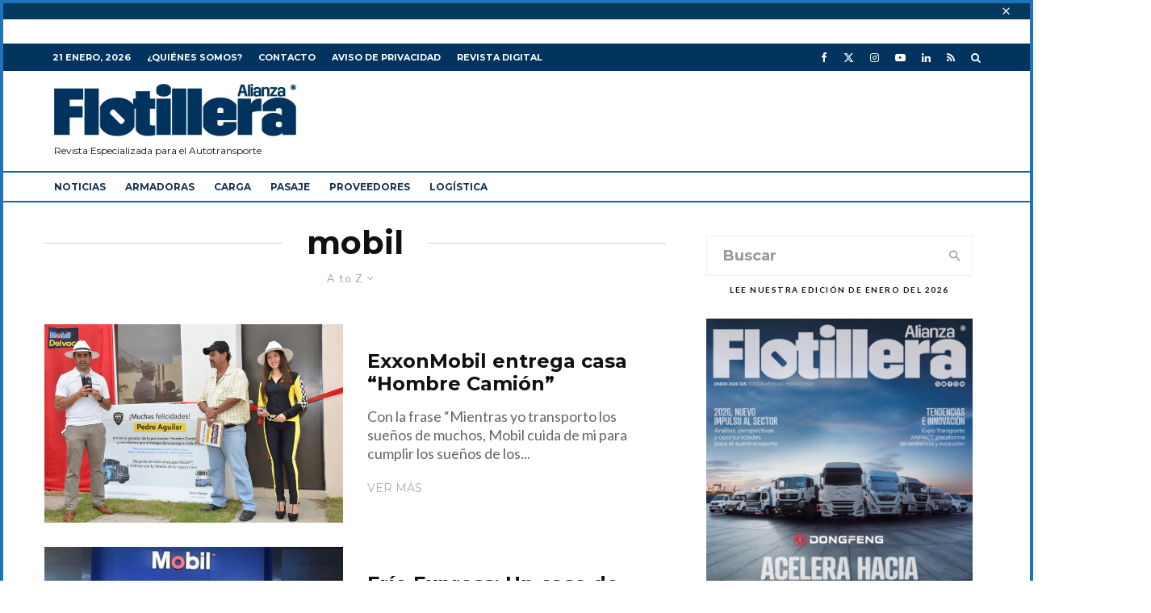

--- FILE ---
content_type: text/html; charset=utf-8
request_url: https://www.google.com/recaptcha/api2/anchor?ar=1&k=6LfHrSkUAAAAAPnKk5cT6JuKlKPzbwyTYuO8--Vr&co=aHR0cHM6Ly9hbGlhbnphZmxvdGlsbGVyYS5jb206NDQz&hl=en&v=PoyoqOPhxBO7pBk68S4YbpHZ&size=invisible&anchor-ms=20000&execute-ms=30000&cb=dsx9r8yr29ly
body_size: 49464
content:
<!DOCTYPE HTML><html dir="ltr" lang="en"><head><meta http-equiv="Content-Type" content="text/html; charset=UTF-8">
<meta http-equiv="X-UA-Compatible" content="IE=edge">
<title>reCAPTCHA</title>
<style type="text/css">
/* cyrillic-ext */
@font-face {
  font-family: 'Roboto';
  font-style: normal;
  font-weight: 400;
  font-stretch: 100%;
  src: url(//fonts.gstatic.com/s/roboto/v48/KFO7CnqEu92Fr1ME7kSn66aGLdTylUAMa3GUBHMdazTgWw.woff2) format('woff2');
  unicode-range: U+0460-052F, U+1C80-1C8A, U+20B4, U+2DE0-2DFF, U+A640-A69F, U+FE2E-FE2F;
}
/* cyrillic */
@font-face {
  font-family: 'Roboto';
  font-style: normal;
  font-weight: 400;
  font-stretch: 100%;
  src: url(//fonts.gstatic.com/s/roboto/v48/KFO7CnqEu92Fr1ME7kSn66aGLdTylUAMa3iUBHMdazTgWw.woff2) format('woff2');
  unicode-range: U+0301, U+0400-045F, U+0490-0491, U+04B0-04B1, U+2116;
}
/* greek-ext */
@font-face {
  font-family: 'Roboto';
  font-style: normal;
  font-weight: 400;
  font-stretch: 100%;
  src: url(//fonts.gstatic.com/s/roboto/v48/KFO7CnqEu92Fr1ME7kSn66aGLdTylUAMa3CUBHMdazTgWw.woff2) format('woff2');
  unicode-range: U+1F00-1FFF;
}
/* greek */
@font-face {
  font-family: 'Roboto';
  font-style: normal;
  font-weight: 400;
  font-stretch: 100%;
  src: url(//fonts.gstatic.com/s/roboto/v48/KFO7CnqEu92Fr1ME7kSn66aGLdTylUAMa3-UBHMdazTgWw.woff2) format('woff2');
  unicode-range: U+0370-0377, U+037A-037F, U+0384-038A, U+038C, U+038E-03A1, U+03A3-03FF;
}
/* math */
@font-face {
  font-family: 'Roboto';
  font-style: normal;
  font-weight: 400;
  font-stretch: 100%;
  src: url(//fonts.gstatic.com/s/roboto/v48/KFO7CnqEu92Fr1ME7kSn66aGLdTylUAMawCUBHMdazTgWw.woff2) format('woff2');
  unicode-range: U+0302-0303, U+0305, U+0307-0308, U+0310, U+0312, U+0315, U+031A, U+0326-0327, U+032C, U+032F-0330, U+0332-0333, U+0338, U+033A, U+0346, U+034D, U+0391-03A1, U+03A3-03A9, U+03B1-03C9, U+03D1, U+03D5-03D6, U+03F0-03F1, U+03F4-03F5, U+2016-2017, U+2034-2038, U+203C, U+2040, U+2043, U+2047, U+2050, U+2057, U+205F, U+2070-2071, U+2074-208E, U+2090-209C, U+20D0-20DC, U+20E1, U+20E5-20EF, U+2100-2112, U+2114-2115, U+2117-2121, U+2123-214F, U+2190, U+2192, U+2194-21AE, U+21B0-21E5, U+21F1-21F2, U+21F4-2211, U+2213-2214, U+2216-22FF, U+2308-230B, U+2310, U+2319, U+231C-2321, U+2336-237A, U+237C, U+2395, U+239B-23B7, U+23D0, U+23DC-23E1, U+2474-2475, U+25AF, U+25B3, U+25B7, U+25BD, U+25C1, U+25CA, U+25CC, U+25FB, U+266D-266F, U+27C0-27FF, U+2900-2AFF, U+2B0E-2B11, U+2B30-2B4C, U+2BFE, U+3030, U+FF5B, U+FF5D, U+1D400-1D7FF, U+1EE00-1EEFF;
}
/* symbols */
@font-face {
  font-family: 'Roboto';
  font-style: normal;
  font-weight: 400;
  font-stretch: 100%;
  src: url(//fonts.gstatic.com/s/roboto/v48/KFO7CnqEu92Fr1ME7kSn66aGLdTylUAMaxKUBHMdazTgWw.woff2) format('woff2');
  unicode-range: U+0001-000C, U+000E-001F, U+007F-009F, U+20DD-20E0, U+20E2-20E4, U+2150-218F, U+2190, U+2192, U+2194-2199, U+21AF, U+21E6-21F0, U+21F3, U+2218-2219, U+2299, U+22C4-22C6, U+2300-243F, U+2440-244A, U+2460-24FF, U+25A0-27BF, U+2800-28FF, U+2921-2922, U+2981, U+29BF, U+29EB, U+2B00-2BFF, U+4DC0-4DFF, U+FFF9-FFFB, U+10140-1018E, U+10190-1019C, U+101A0, U+101D0-101FD, U+102E0-102FB, U+10E60-10E7E, U+1D2C0-1D2D3, U+1D2E0-1D37F, U+1F000-1F0FF, U+1F100-1F1AD, U+1F1E6-1F1FF, U+1F30D-1F30F, U+1F315, U+1F31C, U+1F31E, U+1F320-1F32C, U+1F336, U+1F378, U+1F37D, U+1F382, U+1F393-1F39F, U+1F3A7-1F3A8, U+1F3AC-1F3AF, U+1F3C2, U+1F3C4-1F3C6, U+1F3CA-1F3CE, U+1F3D4-1F3E0, U+1F3ED, U+1F3F1-1F3F3, U+1F3F5-1F3F7, U+1F408, U+1F415, U+1F41F, U+1F426, U+1F43F, U+1F441-1F442, U+1F444, U+1F446-1F449, U+1F44C-1F44E, U+1F453, U+1F46A, U+1F47D, U+1F4A3, U+1F4B0, U+1F4B3, U+1F4B9, U+1F4BB, U+1F4BF, U+1F4C8-1F4CB, U+1F4D6, U+1F4DA, U+1F4DF, U+1F4E3-1F4E6, U+1F4EA-1F4ED, U+1F4F7, U+1F4F9-1F4FB, U+1F4FD-1F4FE, U+1F503, U+1F507-1F50B, U+1F50D, U+1F512-1F513, U+1F53E-1F54A, U+1F54F-1F5FA, U+1F610, U+1F650-1F67F, U+1F687, U+1F68D, U+1F691, U+1F694, U+1F698, U+1F6AD, U+1F6B2, U+1F6B9-1F6BA, U+1F6BC, U+1F6C6-1F6CF, U+1F6D3-1F6D7, U+1F6E0-1F6EA, U+1F6F0-1F6F3, U+1F6F7-1F6FC, U+1F700-1F7FF, U+1F800-1F80B, U+1F810-1F847, U+1F850-1F859, U+1F860-1F887, U+1F890-1F8AD, U+1F8B0-1F8BB, U+1F8C0-1F8C1, U+1F900-1F90B, U+1F93B, U+1F946, U+1F984, U+1F996, U+1F9E9, U+1FA00-1FA6F, U+1FA70-1FA7C, U+1FA80-1FA89, U+1FA8F-1FAC6, U+1FACE-1FADC, U+1FADF-1FAE9, U+1FAF0-1FAF8, U+1FB00-1FBFF;
}
/* vietnamese */
@font-face {
  font-family: 'Roboto';
  font-style: normal;
  font-weight: 400;
  font-stretch: 100%;
  src: url(//fonts.gstatic.com/s/roboto/v48/KFO7CnqEu92Fr1ME7kSn66aGLdTylUAMa3OUBHMdazTgWw.woff2) format('woff2');
  unicode-range: U+0102-0103, U+0110-0111, U+0128-0129, U+0168-0169, U+01A0-01A1, U+01AF-01B0, U+0300-0301, U+0303-0304, U+0308-0309, U+0323, U+0329, U+1EA0-1EF9, U+20AB;
}
/* latin-ext */
@font-face {
  font-family: 'Roboto';
  font-style: normal;
  font-weight: 400;
  font-stretch: 100%;
  src: url(//fonts.gstatic.com/s/roboto/v48/KFO7CnqEu92Fr1ME7kSn66aGLdTylUAMa3KUBHMdazTgWw.woff2) format('woff2');
  unicode-range: U+0100-02BA, U+02BD-02C5, U+02C7-02CC, U+02CE-02D7, U+02DD-02FF, U+0304, U+0308, U+0329, U+1D00-1DBF, U+1E00-1E9F, U+1EF2-1EFF, U+2020, U+20A0-20AB, U+20AD-20C0, U+2113, U+2C60-2C7F, U+A720-A7FF;
}
/* latin */
@font-face {
  font-family: 'Roboto';
  font-style: normal;
  font-weight: 400;
  font-stretch: 100%;
  src: url(//fonts.gstatic.com/s/roboto/v48/KFO7CnqEu92Fr1ME7kSn66aGLdTylUAMa3yUBHMdazQ.woff2) format('woff2');
  unicode-range: U+0000-00FF, U+0131, U+0152-0153, U+02BB-02BC, U+02C6, U+02DA, U+02DC, U+0304, U+0308, U+0329, U+2000-206F, U+20AC, U+2122, U+2191, U+2193, U+2212, U+2215, U+FEFF, U+FFFD;
}
/* cyrillic-ext */
@font-face {
  font-family: 'Roboto';
  font-style: normal;
  font-weight: 500;
  font-stretch: 100%;
  src: url(//fonts.gstatic.com/s/roboto/v48/KFO7CnqEu92Fr1ME7kSn66aGLdTylUAMa3GUBHMdazTgWw.woff2) format('woff2');
  unicode-range: U+0460-052F, U+1C80-1C8A, U+20B4, U+2DE0-2DFF, U+A640-A69F, U+FE2E-FE2F;
}
/* cyrillic */
@font-face {
  font-family: 'Roboto';
  font-style: normal;
  font-weight: 500;
  font-stretch: 100%;
  src: url(//fonts.gstatic.com/s/roboto/v48/KFO7CnqEu92Fr1ME7kSn66aGLdTylUAMa3iUBHMdazTgWw.woff2) format('woff2');
  unicode-range: U+0301, U+0400-045F, U+0490-0491, U+04B0-04B1, U+2116;
}
/* greek-ext */
@font-face {
  font-family: 'Roboto';
  font-style: normal;
  font-weight: 500;
  font-stretch: 100%;
  src: url(//fonts.gstatic.com/s/roboto/v48/KFO7CnqEu92Fr1ME7kSn66aGLdTylUAMa3CUBHMdazTgWw.woff2) format('woff2');
  unicode-range: U+1F00-1FFF;
}
/* greek */
@font-face {
  font-family: 'Roboto';
  font-style: normal;
  font-weight: 500;
  font-stretch: 100%;
  src: url(//fonts.gstatic.com/s/roboto/v48/KFO7CnqEu92Fr1ME7kSn66aGLdTylUAMa3-UBHMdazTgWw.woff2) format('woff2');
  unicode-range: U+0370-0377, U+037A-037F, U+0384-038A, U+038C, U+038E-03A1, U+03A3-03FF;
}
/* math */
@font-face {
  font-family: 'Roboto';
  font-style: normal;
  font-weight: 500;
  font-stretch: 100%;
  src: url(//fonts.gstatic.com/s/roboto/v48/KFO7CnqEu92Fr1ME7kSn66aGLdTylUAMawCUBHMdazTgWw.woff2) format('woff2');
  unicode-range: U+0302-0303, U+0305, U+0307-0308, U+0310, U+0312, U+0315, U+031A, U+0326-0327, U+032C, U+032F-0330, U+0332-0333, U+0338, U+033A, U+0346, U+034D, U+0391-03A1, U+03A3-03A9, U+03B1-03C9, U+03D1, U+03D5-03D6, U+03F0-03F1, U+03F4-03F5, U+2016-2017, U+2034-2038, U+203C, U+2040, U+2043, U+2047, U+2050, U+2057, U+205F, U+2070-2071, U+2074-208E, U+2090-209C, U+20D0-20DC, U+20E1, U+20E5-20EF, U+2100-2112, U+2114-2115, U+2117-2121, U+2123-214F, U+2190, U+2192, U+2194-21AE, U+21B0-21E5, U+21F1-21F2, U+21F4-2211, U+2213-2214, U+2216-22FF, U+2308-230B, U+2310, U+2319, U+231C-2321, U+2336-237A, U+237C, U+2395, U+239B-23B7, U+23D0, U+23DC-23E1, U+2474-2475, U+25AF, U+25B3, U+25B7, U+25BD, U+25C1, U+25CA, U+25CC, U+25FB, U+266D-266F, U+27C0-27FF, U+2900-2AFF, U+2B0E-2B11, U+2B30-2B4C, U+2BFE, U+3030, U+FF5B, U+FF5D, U+1D400-1D7FF, U+1EE00-1EEFF;
}
/* symbols */
@font-face {
  font-family: 'Roboto';
  font-style: normal;
  font-weight: 500;
  font-stretch: 100%;
  src: url(//fonts.gstatic.com/s/roboto/v48/KFO7CnqEu92Fr1ME7kSn66aGLdTylUAMaxKUBHMdazTgWw.woff2) format('woff2');
  unicode-range: U+0001-000C, U+000E-001F, U+007F-009F, U+20DD-20E0, U+20E2-20E4, U+2150-218F, U+2190, U+2192, U+2194-2199, U+21AF, U+21E6-21F0, U+21F3, U+2218-2219, U+2299, U+22C4-22C6, U+2300-243F, U+2440-244A, U+2460-24FF, U+25A0-27BF, U+2800-28FF, U+2921-2922, U+2981, U+29BF, U+29EB, U+2B00-2BFF, U+4DC0-4DFF, U+FFF9-FFFB, U+10140-1018E, U+10190-1019C, U+101A0, U+101D0-101FD, U+102E0-102FB, U+10E60-10E7E, U+1D2C0-1D2D3, U+1D2E0-1D37F, U+1F000-1F0FF, U+1F100-1F1AD, U+1F1E6-1F1FF, U+1F30D-1F30F, U+1F315, U+1F31C, U+1F31E, U+1F320-1F32C, U+1F336, U+1F378, U+1F37D, U+1F382, U+1F393-1F39F, U+1F3A7-1F3A8, U+1F3AC-1F3AF, U+1F3C2, U+1F3C4-1F3C6, U+1F3CA-1F3CE, U+1F3D4-1F3E0, U+1F3ED, U+1F3F1-1F3F3, U+1F3F5-1F3F7, U+1F408, U+1F415, U+1F41F, U+1F426, U+1F43F, U+1F441-1F442, U+1F444, U+1F446-1F449, U+1F44C-1F44E, U+1F453, U+1F46A, U+1F47D, U+1F4A3, U+1F4B0, U+1F4B3, U+1F4B9, U+1F4BB, U+1F4BF, U+1F4C8-1F4CB, U+1F4D6, U+1F4DA, U+1F4DF, U+1F4E3-1F4E6, U+1F4EA-1F4ED, U+1F4F7, U+1F4F9-1F4FB, U+1F4FD-1F4FE, U+1F503, U+1F507-1F50B, U+1F50D, U+1F512-1F513, U+1F53E-1F54A, U+1F54F-1F5FA, U+1F610, U+1F650-1F67F, U+1F687, U+1F68D, U+1F691, U+1F694, U+1F698, U+1F6AD, U+1F6B2, U+1F6B9-1F6BA, U+1F6BC, U+1F6C6-1F6CF, U+1F6D3-1F6D7, U+1F6E0-1F6EA, U+1F6F0-1F6F3, U+1F6F7-1F6FC, U+1F700-1F7FF, U+1F800-1F80B, U+1F810-1F847, U+1F850-1F859, U+1F860-1F887, U+1F890-1F8AD, U+1F8B0-1F8BB, U+1F8C0-1F8C1, U+1F900-1F90B, U+1F93B, U+1F946, U+1F984, U+1F996, U+1F9E9, U+1FA00-1FA6F, U+1FA70-1FA7C, U+1FA80-1FA89, U+1FA8F-1FAC6, U+1FACE-1FADC, U+1FADF-1FAE9, U+1FAF0-1FAF8, U+1FB00-1FBFF;
}
/* vietnamese */
@font-face {
  font-family: 'Roboto';
  font-style: normal;
  font-weight: 500;
  font-stretch: 100%;
  src: url(//fonts.gstatic.com/s/roboto/v48/KFO7CnqEu92Fr1ME7kSn66aGLdTylUAMa3OUBHMdazTgWw.woff2) format('woff2');
  unicode-range: U+0102-0103, U+0110-0111, U+0128-0129, U+0168-0169, U+01A0-01A1, U+01AF-01B0, U+0300-0301, U+0303-0304, U+0308-0309, U+0323, U+0329, U+1EA0-1EF9, U+20AB;
}
/* latin-ext */
@font-face {
  font-family: 'Roboto';
  font-style: normal;
  font-weight: 500;
  font-stretch: 100%;
  src: url(//fonts.gstatic.com/s/roboto/v48/KFO7CnqEu92Fr1ME7kSn66aGLdTylUAMa3KUBHMdazTgWw.woff2) format('woff2');
  unicode-range: U+0100-02BA, U+02BD-02C5, U+02C7-02CC, U+02CE-02D7, U+02DD-02FF, U+0304, U+0308, U+0329, U+1D00-1DBF, U+1E00-1E9F, U+1EF2-1EFF, U+2020, U+20A0-20AB, U+20AD-20C0, U+2113, U+2C60-2C7F, U+A720-A7FF;
}
/* latin */
@font-face {
  font-family: 'Roboto';
  font-style: normal;
  font-weight: 500;
  font-stretch: 100%;
  src: url(//fonts.gstatic.com/s/roboto/v48/KFO7CnqEu92Fr1ME7kSn66aGLdTylUAMa3yUBHMdazQ.woff2) format('woff2');
  unicode-range: U+0000-00FF, U+0131, U+0152-0153, U+02BB-02BC, U+02C6, U+02DA, U+02DC, U+0304, U+0308, U+0329, U+2000-206F, U+20AC, U+2122, U+2191, U+2193, U+2212, U+2215, U+FEFF, U+FFFD;
}
/* cyrillic-ext */
@font-face {
  font-family: 'Roboto';
  font-style: normal;
  font-weight: 900;
  font-stretch: 100%;
  src: url(//fonts.gstatic.com/s/roboto/v48/KFO7CnqEu92Fr1ME7kSn66aGLdTylUAMa3GUBHMdazTgWw.woff2) format('woff2');
  unicode-range: U+0460-052F, U+1C80-1C8A, U+20B4, U+2DE0-2DFF, U+A640-A69F, U+FE2E-FE2F;
}
/* cyrillic */
@font-face {
  font-family: 'Roboto';
  font-style: normal;
  font-weight: 900;
  font-stretch: 100%;
  src: url(//fonts.gstatic.com/s/roboto/v48/KFO7CnqEu92Fr1ME7kSn66aGLdTylUAMa3iUBHMdazTgWw.woff2) format('woff2');
  unicode-range: U+0301, U+0400-045F, U+0490-0491, U+04B0-04B1, U+2116;
}
/* greek-ext */
@font-face {
  font-family: 'Roboto';
  font-style: normal;
  font-weight: 900;
  font-stretch: 100%;
  src: url(//fonts.gstatic.com/s/roboto/v48/KFO7CnqEu92Fr1ME7kSn66aGLdTylUAMa3CUBHMdazTgWw.woff2) format('woff2');
  unicode-range: U+1F00-1FFF;
}
/* greek */
@font-face {
  font-family: 'Roboto';
  font-style: normal;
  font-weight: 900;
  font-stretch: 100%;
  src: url(//fonts.gstatic.com/s/roboto/v48/KFO7CnqEu92Fr1ME7kSn66aGLdTylUAMa3-UBHMdazTgWw.woff2) format('woff2');
  unicode-range: U+0370-0377, U+037A-037F, U+0384-038A, U+038C, U+038E-03A1, U+03A3-03FF;
}
/* math */
@font-face {
  font-family: 'Roboto';
  font-style: normal;
  font-weight: 900;
  font-stretch: 100%;
  src: url(//fonts.gstatic.com/s/roboto/v48/KFO7CnqEu92Fr1ME7kSn66aGLdTylUAMawCUBHMdazTgWw.woff2) format('woff2');
  unicode-range: U+0302-0303, U+0305, U+0307-0308, U+0310, U+0312, U+0315, U+031A, U+0326-0327, U+032C, U+032F-0330, U+0332-0333, U+0338, U+033A, U+0346, U+034D, U+0391-03A1, U+03A3-03A9, U+03B1-03C9, U+03D1, U+03D5-03D6, U+03F0-03F1, U+03F4-03F5, U+2016-2017, U+2034-2038, U+203C, U+2040, U+2043, U+2047, U+2050, U+2057, U+205F, U+2070-2071, U+2074-208E, U+2090-209C, U+20D0-20DC, U+20E1, U+20E5-20EF, U+2100-2112, U+2114-2115, U+2117-2121, U+2123-214F, U+2190, U+2192, U+2194-21AE, U+21B0-21E5, U+21F1-21F2, U+21F4-2211, U+2213-2214, U+2216-22FF, U+2308-230B, U+2310, U+2319, U+231C-2321, U+2336-237A, U+237C, U+2395, U+239B-23B7, U+23D0, U+23DC-23E1, U+2474-2475, U+25AF, U+25B3, U+25B7, U+25BD, U+25C1, U+25CA, U+25CC, U+25FB, U+266D-266F, U+27C0-27FF, U+2900-2AFF, U+2B0E-2B11, U+2B30-2B4C, U+2BFE, U+3030, U+FF5B, U+FF5D, U+1D400-1D7FF, U+1EE00-1EEFF;
}
/* symbols */
@font-face {
  font-family: 'Roboto';
  font-style: normal;
  font-weight: 900;
  font-stretch: 100%;
  src: url(//fonts.gstatic.com/s/roboto/v48/KFO7CnqEu92Fr1ME7kSn66aGLdTylUAMaxKUBHMdazTgWw.woff2) format('woff2');
  unicode-range: U+0001-000C, U+000E-001F, U+007F-009F, U+20DD-20E0, U+20E2-20E4, U+2150-218F, U+2190, U+2192, U+2194-2199, U+21AF, U+21E6-21F0, U+21F3, U+2218-2219, U+2299, U+22C4-22C6, U+2300-243F, U+2440-244A, U+2460-24FF, U+25A0-27BF, U+2800-28FF, U+2921-2922, U+2981, U+29BF, U+29EB, U+2B00-2BFF, U+4DC0-4DFF, U+FFF9-FFFB, U+10140-1018E, U+10190-1019C, U+101A0, U+101D0-101FD, U+102E0-102FB, U+10E60-10E7E, U+1D2C0-1D2D3, U+1D2E0-1D37F, U+1F000-1F0FF, U+1F100-1F1AD, U+1F1E6-1F1FF, U+1F30D-1F30F, U+1F315, U+1F31C, U+1F31E, U+1F320-1F32C, U+1F336, U+1F378, U+1F37D, U+1F382, U+1F393-1F39F, U+1F3A7-1F3A8, U+1F3AC-1F3AF, U+1F3C2, U+1F3C4-1F3C6, U+1F3CA-1F3CE, U+1F3D4-1F3E0, U+1F3ED, U+1F3F1-1F3F3, U+1F3F5-1F3F7, U+1F408, U+1F415, U+1F41F, U+1F426, U+1F43F, U+1F441-1F442, U+1F444, U+1F446-1F449, U+1F44C-1F44E, U+1F453, U+1F46A, U+1F47D, U+1F4A3, U+1F4B0, U+1F4B3, U+1F4B9, U+1F4BB, U+1F4BF, U+1F4C8-1F4CB, U+1F4D6, U+1F4DA, U+1F4DF, U+1F4E3-1F4E6, U+1F4EA-1F4ED, U+1F4F7, U+1F4F9-1F4FB, U+1F4FD-1F4FE, U+1F503, U+1F507-1F50B, U+1F50D, U+1F512-1F513, U+1F53E-1F54A, U+1F54F-1F5FA, U+1F610, U+1F650-1F67F, U+1F687, U+1F68D, U+1F691, U+1F694, U+1F698, U+1F6AD, U+1F6B2, U+1F6B9-1F6BA, U+1F6BC, U+1F6C6-1F6CF, U+1F6D3-1F6D7, U+1F6E0-1F6EA, U+1F6F0-1F6F3, U+1F6F7-1F6FC, U+1F700-1F7FF, U+1F800-1F80B, U+1F810-1F847, U+1F850-1F859, U+1F860-1F887, U+1F890-1F8AD, U+1F8B0-1F8BB, U+1F8C0-1F8C1, U+1F900-1F90B, U+1F93B, U+1F946, U+1F984, U+1F996, U+1F9E9, U+1FA00-1FA6F, U+1FA70-1FA7C, U+1FA80-1FA89, U+1FA8F-1FAC6, U+1FACE-1FADC, U+1FADF-1FAE9, U+1FAF0-1FAF8, U+1FB00-1FBFF;
}
/* vietnamese */
@font-face {
  font-family: 'Roboto';
  font-style: normal;
  font-weight: 900;
  font-stretch: 100%;
  src: url(//fonts.gstatic.com/s/roboto/v48/KFO7CnqEu92Fr1ME7kSn66aGLdTylUAMa3OUBHMdazTgWw.woff2) format('woff2');
  unicode-range: U+0102-0103, U+0110-0111, U+0128-0129, U+0168-0169, U+01A0-01A1, U+01AF-01B0, U+0300-0301, U+0303-0304, U+0308-0309, U+0323, U+0329, U+1EA0-1EF9, U+20AB;
}
/* latin-ext */
@font-face {
  font-family: 'Roboto';
  font-style: normal;
  font-weight: 900;
  font-stretch: 100%;
  src: url(//fonts.gstatic.com/s/roboto/v48/KFO7CnqEu92Fr1ME7kSn66aGLdTylUAMa3KUBHMdazTgWw.woff2) format('woff2');
  unicode-range: U+0100-02BA, U+02BD-02C5, U+02C7-02CC, U+02CE-02D7, U+02DD-02FF, U+0304, U+0308, U+0329, U+1D00-1DBF, U+1E00-1E9F, U+1EF2-1EFF, U+2020, U+20A0-20AB, U+20AD-20C0, U+2113, U+2C60-2C7F, U+A720-A7FF;
}
/* latin */
@font-face {
  font-family: 'Roboto';
  font-style: normal;
  font-weight: 900;
  font-stretch: 100%;
  src: url(//fonts.gstatic.com/s/roboto/v48/KFO7CnqEu92Fr1ME7kSn66aGLdTylUAMa3yUBHMdazQ.woff2) format('woff2');
  unicode-range: U+0000-00FF, U+0131, U+0152-0153, U+02BB-02BC, U+02C6, U+02DA, U+02DC, U+0304, U+0308, U+0329, U+2000-206F, U+20AC, U+2122, U+2191, U+2193, U+2212, U+2215, U+FEFF, U+FFFD;
}

</style>
<link rel="stylesheet" type="text/css" href="https://www.gstatic.com/recaptcha/releases/PoyoqOPhxBO7pBk68S4YbpHZ/styles__ltr.css">
<script nonce="wNDJ-0e4KCI5Ct0750WMew" type="text/javascript">window['__recaptcha_api'] = 'https://www.google.com/recaptcha/api2/';</script>
<script type="text/javascript" src="https://www.gstatic.com/recaptcha/releases/PoyoqOPhxBO7pBk68S4YbpHZ/recaptcha__en.js" nonce="wNDJ-0e4KCI5Ct0750WMew">
      
    </script></head>
<body><div id="rc-anchor-alert" class="rc-anchor-alert"></div>
<input type="hidden" id="recaptcha-token" value="[base64]">
<script type="text/javascript" nonce="wNDJ-0e4KCI5Ct0750WMew">
      recaptcha.anchor.Main.init("[\x22ainput\x22,[\x22bgdata\x22,\x22\x22,\[base64]/[base64]/[base64]/ZyhXLGgpOnEoW04sMjEsbF0sVywwKSxoKSxmYWxzZSxmYWxzZSl9Y2F0Y2goayl7RygzNTgsVyk/[base64]/[base64]/[base64]/[base64]/[base64]/[base64]/[base64]/bmV3IEJbT10oRFswXSk6dz09Mj9uZXcgQltPXShEWzBdLERbMV0pOnc9PTM/bmV3IEJbT10oRFswXSxEWzFdLERbMl0pOnc9PTQ/[base64]/[base64]/[base64]/[base64]/[base64]\\u003d\x22,\[base64]\\u003d\x22,\x22woYVPzk/w7VAYMKiw6JcwpHCqMK+GVvCr8KOWisFw40iw61kWTPCvMO2CkPDuQwWCDwKQhIYwrVWWjTDixPDqcKhKxJ3BMK5BsKSwrVIShbDgEjCkGI/w6UFUHLDlcOFwoTDrhHDlcOKccOTw5c9Ggh/Kh3Dpy1CwrfDqcOEGzfDhsKfLARfF8OAw7HDmsKYw6/[base64]/[base64]/CmMOEw71TZMK8RmLCrz3DjjnCuMK7CwZwY8Ojw4PCsTnCoMOxwovDmX9DaEvCkMO3w47ClcOvwpTChTtYwofDscOhwrNDw5w5w54FIGs9w4rDrMKeGQ7CgcOGRj3DqX7DksOjNHRzwok8wpRfw4dow5XDhQsGw7YaIcOBw5QqwrPDri1uTcO0wpbDu8OsGMO/aARKdWwXUT7Cj8OvZsOnCMO6w4QvdMOgOsOfecKINMKdwpTCsTLDkQV8dyzCt8KWYTDDmsOlw6rCgsOFUgzDgMOpfCZMRl/DnHpZwqbCiMKEdcOUVcOmw73DpzjCkHBVw4PDmcKoLBDDmEcqZh3Dim8lNRF2aXfCn0V8wrkKwqwvTSdmwrBmFMK6UcKfLcO/wprCg8KDwqfCiETCnBxBw7ttw4IZIizCuW3CnWEEPMOOwrgJdnPCrsOjUcKod8KBZsKIOsOSw6vDpF7CiX3DslNcG8O7RMKZHMO0w6dfCTwsw5dxaRh8H8OBWBs7FcKiQmw4w7bCrT09IT1QFMOywrc0cFDCmMOxIMOQwr7DmAIIV8KSw5omN8K/AS5iwqx6PR/DqcOuRcOcw6/DkkrDqDkyw6dzesKHwrbCgFtma8O1wr5eWMOhwrpgw4XCqMORCS3Ch8KKV0LDkHIbw5x3CsKEeMONI8KZw50fw7rCiwptw5k6wpoIw7I4woJOVMK3PFgSwq5UwpBiOXnCp8OBw47CrTUIw59MW8OUw7DDt8KABwp9w4DCnHLCuBTDmsKzSTU4wozCgEM0w5/CrSB7ZVPDnsObwrcsw4rCu8OlwqwRwrgELMO8w7DCr2bCgsOUwp/CpsOSwpVhw5UKXxjDsUlRwrhWw6FbGSrCsgYKLsOGYD8zegvDucKqwqfCqyTCssO+w5VhN8K0CcKjwpBKw5vDvsKmNMKhw6kwwokHw4ppeX7DhyFuw40+w7ssw6zDvMOIEMK/wofDtj9+w7cFXcKhWUXCmE5Dw6UyfGB5w5XCs20MbcKhTsO7UcK0S8KpWVnCjiDDgsOCEcKkLhfCiVzDo8KxUcORwqBJeMK4DsOOw5HCqsKmw40aZcKWw7rDuC/Ck8K4woXDucOzZ0EdaF/DjVTDkXU+CcKQCxbDocKhw6lObgcCwp/Cl8KuYy3CuX1fwrXClxxAUcKzRsKbw4VgwoUKVxA0w5TCqxXCn8OGDVBTIwMAPzzCssKjXmXDgGzCvFtidcOww43Cg8O2BRRiwoEQwq/CiCk/[base64]/[base64]/ChXrCt8Otw5TDpsOYSsKLdcOzwoZJP8KWQsOieUDCpcKTw4DDiTDCs8Kwwo02wrHCu8KMw5jCsWxEwr7DjcObKcO9R8O/eMKCPMO7wqt1wqPCgMKGw6/DvcOBwpvDrcKya8KBw6Ayw5FsOsKew6szwqDDsxgvaX8hw4V3woNZJwFYY8OMwqHCg8K/w7LCjQXDqTkQDMO1UsOaQMOUw7LDmMOdUBHDsmxKIhjDvMOzAsO7IHwmV8OwAWXDnsOeB8KnwqfCkcOpE8Kow4HDoX7DgC/[base64]/CukDDszAaGsKyS1DCgV1cwrwQPljCuxfCgH3CtEnDu8Osw7TDqcOpwq/DoAzDjX3DrMOjwphYMMKUw740w6XCnxxKw4Z6OivDmHjDp8KIw7cNFzvCiwXDqMOHRFbDugsWLWB5wroEIsKww5jCisOmSMKvBhR6Yzs+wpwRw7fCu8OhLW5rU8KFw5Mjw7R4YlgUQVnDt8KXGy8TKTbDnMOzwp/DgFXCmcKicRJAWirDmcOhdgDDoMOUwpPDoTzDpXMoVMKtwpVuw5DDqX8/wo7DtwtNAcOkwopkwqdJwrBOC8KdMMKwLsOfOMKyw6AAw6Eew7FXAsO9FMOeLcO3w6zCvsKCwr7CrzJ5w6DCoUcPC8OqTMOFY8KQVMK2VhpXBsOHw7bDhMK+wpjDgMK9PnJYQcOXVXZRwqLDocKWwq3CmcKSBMOQGCJVSwghSmVGC8OtTsKKw5nCm8KIwr84w5PCt8O/woRwY8OUT8O4fsOOwol+w4DClsO/wq/DoMO6w6AAO1fClG/ClcOECCTCksKTw67DpzjDimHCm8KuwqN4PMO/VMKhw5bCui/Cqzw5woLCn8K/dMO9w7zDkMKFw7R0NMOSw5fCusOuKcKswpRydMKObCPDhcKjw5PCtxIww5nDlsKhSEXDkXvDncK/w6suw4oqHsOVw550VMOzfFHCrMKwGFHCnlXDg0djcMOYZGfDvlPDuDnCuiDCqWTCjDkLUcKPEcKDwqXDqsKDwrvDrj3Dp3TCpFDCuMK7wpkDNiDDtD3CjErDssKNGcKpw5JWwpoxfsK9dytfw7haTHRXwqPCmMOYGsKMLC7DpW/CpcOnwpjCijUbwoPCrm/DvWB0OE7DhTQ5cCfCq8OYB8O7wpkPw4ERw5c5QQt9JW3CtMKww6PCjGJYwqfCnT7DnDTDrMKjw5gzDGE2AcKSw4TDmMOSXMOBw7h1wpkQw6l0GsKVwpVvw68UwpplH8OKEHpSXsK3wpgYwqLDqMOUwpUvw4/DjFfDhzTCgcOnGVRKGMO/T8KwP0oXwqVWwo1fwo06wrErw7zCrirDn8KKM8KRw4ljw67CssKve8OVw5/DiyheTQ7DixPCqMKbJcKEFMOBNBlsw4o5w7TDglskwoPDlWNHZsKncSzCncO9KcO2Q1dVCsOkw4EUw5kTw47DngDDvShjw7wZWlvCnMOAwobDrsKwwqAdaAIiw5FowrTDiMOzw5Zhwo8LwpLCpGxgw6kow7lFw4w0w4p2wr/CjcKoE3bDoU5ywrZCRg04wqPCoMOCBMKqD23Ds8KpVsKPwqTCnsOiAsKww4TCrsOFwppEwoQ5AsKuwpEtwplFPhFdPDR0WMKIYmDCp8KPa8O4QcKmw4Mxw7NJVAoEWsOxwqnCjTkWJsKFwqXClMODwqTDghwywq/Dg0JmwogPw7RLw5rDoMOFwrAOUsKeP1APcDXCmz1Jw4xaAH1Zw53DlsKvwozCsmEaw6zDnMOGATbCn8O0w5XDisOnwo/CmXvDv8KxdsOXF8O/wr7CscK5wqLCtcOyw5DCgMK5wrRpTQUUwq7DrGbCpnlPNsKGIcKMwpbClsKbw7kiwpHDgMKzw4UiERhjNXVJwrNqwp3DnsKYXsOXBAnCs8OWwrzDgsOZCsODc8O4B8KyQsKqSQvDnjrDuD7DtkrDgcOBah7ClVvCisKbwpI3wrTCilBVwr/DocKEV8KBY08XangBw71NEcKtwqbDvHtyCcKrwo4qwqEmFC/Cu3NLKFIdOGjCsSBvOTjDvSvCgEIdw7nDu1FTw67CiMKFVX9rwr3Cn8K3w5F8w4hjw7xUT8O6wqPCinLDhVfDvyFCw7LDiUHDiMKiwq9Owqk3TMKBwrHCjsOcwphtw4Jaw5/DnRTCrEFMQAfCjsOKw5vDgcK7HMOuw5rDkVLDrMObaMKlOH8+w4vCssO0YVAwXsKTZy4EwpcIwr0/[base64]/DgsKYw4PDmMOsYWDCqAHCvsKBEMK2E1MtwpzDhMO7wq7CliwcLcOoGMO1wrvChkjCj2bDiTTChWHCnXJOU8K9P0MlMQwyw4lEe8OWw7g8VMKhaUsddHXDmz/CisKnNDrCsg1CPsK1N1/DsMO8MGTDhcOvUsKFCCcgwq3DgsKmeD3ClMOKbV/DuVY+w5lhwr5uwoYqwrw2wrZ+di/DtjfDrcKQAXwLYy7CtsKvw6oGcWfDqsOjRwPCqmrCgcKRMMK1IMKrBsOkw7pLwqLCoUvCjArDryUgw7bCsMK9Uh5Pw6txfMO+VcOMw6RTGMOMP2dhRGNlwqsNERnCo3LCv8OkVk3DosOzwrDDgsKGDxdWwqDCjsO6w5PCrn/ChA0URhJNJ8KmLcOpK8KhWsKewocTwoDCu8OxIMKaUhvDnjlew60HWsKnw5/Dj8OMw5NzwpVbHC3CsSHCuXnDhk/CuFx8wpAHXj8fPCZ/wo8EBcKEwpTDj1DCosOyDznDpCTCh1DCv3ZTMVoEEWopw5BgVcOjTsOlw4UEd3DCo8KKw4LDgQTCr8ONTwJUPzfDpMOPwrsUw6crwqvDqX5UYsKlFcOGbnfCrXIGwonDlMOSwpAlwqBdecOIw5VPw7okwpgTdsKww6nDhMKbLcOfMEzCsBhkwq/[base64]/bsOSwofDg07CqMOAw5vDuMKbYwATwpTDg8KuwoNHwoArDsKBNcK0Z8Oqw5UpwrLDpQ7DqMOnWzLDqmPCnsOyOwPCg8OVGMO2wonCm8KzwpQuwpwDP2/DusOgZxI0wo7CmyDDoVrDnntrEGt7wrfDp0sSAH3CkGLDk8OffBEjw6tdPQQ9VsKBVsK/[base64]/ChH3Ci8ORw5oiQMOGS0Y2wpIaJ8OjHxciw6TCl8KCw6vCtMOLw5lJYcO7wqPCiyjDjsOJeMOEADPCocO0az/Cj8Ksw75fwrXCusOSwpISEiXDjMKfCjdrw5jCrTMfw53Dlz1zSV0cwpd7wrxCS8O6JX3DmnPDicOFw4rCjjtDwqfDj8Krw6zDocO8NMO7SzLCqMKawobDgcO/[base64]/[base64]/CqBLCmF0Owp9Hw4bDnMKXw5w1w6TCu8KTSFMQw4owMsKqQj7CocOjFcK1ewMVw53DszfDmsO7Y2ArH8OuwrTDrzYJw5jDmMORw41ww4zCuR5zNcOsT8ObMm3Dj8KgcVFFwo8ycMOtHWfDm3xTwpM5w7cuwot7GQrCrC/DkCzDiSnCgDTDusONEBdDdyFjw7/[base64]/wrRRfMOcAMKYwoTDvXo3w5DCtsK+wp5vw5MCfsOwwo3CgSjCjsKXwo/[base64]/CkMKkwozDrVU9w6DCq8OUw6gIQsOlwqnDixLDmAzDrx8lwonDkmPDgncNA8OrT8KMwpXDvn/DgznDhcKxwpIWw5hiPsOnw7Qgw5kbasKswooGI8O4dHo+G8OoD8K4ZxxbwoY1wpLCrcKxwopDwq/CjA3DhzhCYT7CgxzDpMKYw6hswrbDtzjCqiojwpzCosOfw63CtxExwp/DpHnCisKyQsKow6/[base64]/w5HDg3HCvCXDksKFw6V/dARrw6kHw7HDicKewo8GwpTDix5mwpnCnMOUeXx3wqA0wrQtw54AwpkDEsOqw7tYU0IpO3PDrFMGRAQVw4vCixxjJmPCmzPDk8KkBsK3aljCnzl/H8KBwojChQ44w47CjXHCkMOrVMK8Nk0CV8KRwq0Kw7IHWcKsXsOmOxHDscKcF1kowobCvH1jKsOUw5TCncOQw5LDjMO1w6kEw5okw6NKw7d2w53CkUFvwrdtFwbCq8OHQsO4wo8aw5bDtyMlw7hBw77DkATDsjTCpcKuwpVbfcK/OMKSPA/CqsKLTMK7w75pw6PDrxBzwoUMK2bDixF6w5sMAxhcdxvCiMKowr3Dv8OGIyRJwoLDsmgJS8OqPUlaw4QtwrLCn1nCnh/Ctx/CpcOVwp5Xw79dwpLDk8OVecObJwnDucO/w7Uyw55IwqRww4NvwpchwpJIwoc7FUUEw4U2VUMscQnCq1wZw5PDvcKTw4LCssODesOkP8Ktw6VPwohLTUbCsTwbDnwkwojDnRFAw6TDm8Kswr8DAhsDw4/[base64]/IMKZwp5ZwrzCji/CnwV/WRECw5LDgsOtw6JuwoYEw5bDu8K3AnfCssKfwr4dwrUECcODRx/[base64]/DgsOfwqB9bDNETsK1PE8/[base64]/DmsKrLi8AKcOBMHtQwpVxw7UoO8Otw7LCmQ0nwqlwK3vDgRLDlsOQw5g0ZMOYUcOLw5BGah3Co8K/w4XDlcOMw4LCp8K3Ig/[base64]/ClMK6CMOewp87w5jCm8OIK8O9SMOEO29Ww6loEMOPwpx/w6XCswjCvMK/B8OPw7nCoGfDvz3CgcKBYkpuwrwGahLCtFfChTLCjMKeNQA9wrDDmUvCvMO5w7jCgcKWMQYudcOdwozCiiPDrMOVJElBw7IowoDDnRnDnhZ6FsOJw7jCscO9EGrDmMKQYATDtMKJYx7CocOJa3zCs0BlGcKdSsOfwp/[base64]/[base64]/Dkg5LNHTDtn3DvsOfw5NkRD9kJsOPw6vChTdSwoDCgsORw7Q6woUnw5dOwoZhLMKfwoXDjMKGw6ooCBI3UcKTRVfCtMK9AsKfw5Icw6kHw4h+R3QkwpjCicOkw7zDtBAAw5F6woVZwrstwp/CmFzCvRbDncKgSC3CqMOJZTfCkcKgNXHDtcOzM3l4ZC9iwpTDpU4EwoZ5w4FQw7Q7wqVEQyHCp2QqN8Kew7zCrsOsPcKxaC7CoX0dw7J9wpzCjMO3RX1xw6rCmsKKA2TDvcKzw4jCvzPDg8KpwqlVL8KMw7saWAzDh8OKwoHDkG/DiHHDm8O1WyTCmMOwXjzDjMK6w4V/wr3CoitEwpzCsFzDmB/DtcOKw6HDq3x/w67Di8K7w7TDmmLCssKDw5vDrsOvLcKcEQUxIMOlWRVCdEZ8w7NBw7/Cqy3Cu2fChcOTTjjCuifCgMKeVcK4w4nCnsKqw58Aw5DCu13DsVxsamMQwqbDqDvDhMO7w7fCgcKJcsKvw7oQJx8WwpsoBHxbDgtuHsO2Zj/DkMK/UyMNwqYow5PDuMKzXcKKbD7CkBhBw7dWGn7CqVtDVsOOwqHCkGfCjQRhccOdSSVxwqLDtmQzw7k1fcKzwrrCmMOPKsObwp/CglHDtzAAw6d0wpTDt8O1wqlXIcKCw5XDlMKkw40pIMKHf8OREHLCvBfClcKAwqZJSMOtM8K1wrUQJcKcwozCvFggw5LDhS/DnVopFThMwqkWYcKaw5XDuEnDscKEwrfDixQgCMOYZcKfOGnCvxfCqh1wLj7Dn1xbA8OaKhTDlMKfwqNWKwvClz/DqzjCqsO1EMKcG8KNw63Dm8Ojwos0J39twonCl8OLdsORN1wNwosZw4nDuQsEw4PCu8KiwqPCpMOew4oNNXJCMcOyccKZw7jCosKBCznDjMKkw4EFMcKqwoVcw7oZw5/[base64]/CkA7DlTnCpMOWG8KswpbCl1TCqMKmY8Knw5wRAjAPUcO8w7V1BR/[base64]/[base64]/Dh8OPwq7CqcKNeQDCmMKUw4pNw6nCjjJtPsK0w6YxDz/[base64]/DowzDvlLCkcKmb8OJwqNxwqDCinHCkGPDocKECi7DucKqc8Kdw4PDiFVFIVfCgsOvflLCjW9nw7nDkcKdf0PDl8Otwqwfw7EHEsO/CMKFfjHCpCPCiX8lw6BbJlHCj8KTw43CscKpw7nCmMO7wpo3wrBEwpjCocOxwrnCqsO/wpMGw7bCgC3CrUNWw7fDtsKHw5zDhsO/woHDt8KvK3LCl8KRV2IOMsKuKMKyMAjCpMKTw4d3w5DCuMO7woLDlRBGW8KDAcKcwrDChsKLCD3CnTZfw6nDusKcwqrDoMKNwpEBw7AFwrTDh8KWw6TDlsObPcKqRw3DtMKYD8K/[base64]/CmSnDjsKUw5g3LUQkIsK8w47CpcOPw5vDq8OWw4LCoD57Z8Osw6N+w4rDtsK3I1c4wo3DpEg/R8Ovw7zCn8OkF8O/[base64]/wokhw5jCj8KdAsKTwrfCs33CpcOCV3/DgMK+wpIiOkTCjMKSIsOTL8ODw7PCrcKDTQzCrXLCv8KFw5sLwql0woREcRg9DDkvwpLCjjXCrg1SQDIRw40tZD4GEcOlZX5Uw6kKSiEfwpsOdcKdU8KPfyTDjkDDlcKOw6vDlkbCv8OeBBUrLnzCn8K/w5LDq8KnQcOROsOTw6rCmmTDpcKYGlDCpsKiJMOSwqXDmsKMSSDCgHvDsXrCu8OHdcOtNcO0V8OJw5EjKMOKwrjDh8OfQC/[base64]/VsOawoPCgGtxeGgkeivCvsO3w7JIKcOcIS1Tw5TDnU/DkTPDp30pZ8OEw5cweMKQwoUow4vDjsOeKH7Dj8KueUPCmlzClMOpJcOrw6DCqEQ9wqbCgMO5w5fDs8K6wp3CvUQhOcKmIRJXw5bCscKfwoTDgsONwojDnMKLwoQxw6ZJSsKUw5TCqRsFdFkKw6xnW8K2wpzCksKFw45twp/CicOAK8OgwqfCsMOCZ3XDncKgwodgw406w6Z6fHw8w7dyMVMZIsO7SXvDqkAbWCMTw6zDjcKcUcO9Q8KLw7gaw5U7w6fCn8KSw67ChMKSKVPDgVTDvnZ/eRLDpcO+wq0xFRZIw6rDmWl5wrTDkMKNCMO6w7UNwpFpw6ENwqtww4bDvknCtw7DiU7DpFnCqEpLF8O7JcK1dn3CsyvDujwCAMKKwrPCk8Kgw6QTNMOZAMOBwpfCncKYCm/DmsOpwrQvwpNsw5LCkMKvaFDCq8K2DsKyw67CqcKTwpwmwpcQJRPDvMK0e3bChjfCiWY+YgJQdcOKw7fChBNLEHvDvcKkEsKQb8KSHR43FmY/VlLCq0DClcOpw5nCvcKgw6huwr/DsUbCvg3CtDfClcOgw7/[base64]/[base64]/e8KLwpDDg8O/c3nCkEXDjCjDm8OawqxdwoLDtzF/w5pNwqh6KcKuwqrCtyXDv8KDG8KsFGcFIcOLITvCusOsFzpPB8KgKMKfw699wpHCjTZuBMKdwocHaivDhMKvw7LDvMKQwr57w4jCsVkwY8KVw5B1cR7Dh8KHXMKlwpDDr8O/[base64]/WsOkw5c4w596w4p3VnHCjnpGOmJCL33CpQfDhMOMwpgVwozCpMOkYcKuwoEIw5jDqQTDhyHDiDktGHBgNcO9NnAjwprCmnpTGMKaw4V9R1fDk395w4kUwrRQLD3DpTQsw5jDkcKDwpJxTMKWw4AJLiLDgTV/FV5AwrnDssK7SyMEw6/DrsO2wrnCnsO7T8Kpw47DmsOsw7lsw6/[base64]/Cv8K3w47CriLDiDTCn8K1EhLDrcOrw5jCqTQaW8OUwoQ8Vm89fsO9wrnDqQHDsVE5wrFTesKgVDxrwovDncOXV1cVby7DlMK6PXvCoyzCo8KCaMO/Bjg1wq0JQ8KswoPDrBNWIMO8CcKwMUrDoMOuwpR5w5DDm3jDv8K3woUZcigvw4zDssKXwqRvw5Y0M8OWS2R8woHDj8KjCkDDrHPCsgBZbsOCw5hbCsO4dVRMw77DrC1pTMK0d8OHwo/Dv8ONV8KSwoLDgQzCjMODCmModBV/em/DnxvDh8OaB8KJLsKpTSLDn3MqYCgFFsOXw5Zsw7TDqi5XLmxLLcOMwr5FSU16bw1zw7J3wogtc0dhCsKmw6l4wo8WT1lMC1xeAxbCkcOuMjsnw6rCq8KjB8KOD3zDrwjCqzI2WgLDgMKsesKTTMOww7nDnXjDpj1Qw73DuQHCkcKxw7A6esO+w59/wqIrwpnDhcO/w7XDr8KrPcOzHS4UMcKjClYhYcKXw5DDkTDClcOqw7vCvsONFybClCksQsOPaCfClcOPIsOUWnHCp8K1QsKHL8OZwp/DjAhew5o1w4DCicOLwo5eOx/[base64]/[base64]/w7LCkmNDTB5objEPLzjDgcOfw7jCncO8TAYCCV3CrMKoO2Z1w4pQTmZBw6Q/bjBKccKMw6HCqFEsdsOzc8OEfcK+wo5Aw6PDviZMw4vDtcKnbsKJB8OkKMOhwokUaD7CnjrCk8K4QMKIZQTDmFcTJDslwqQFw4LDrcKUw59VWsOWwpBdw5PCiQZUw5bDqSTDo8KMLwJYwr5ODk56w6zCpk3DqMKtGsK7UyspWsORwpDCnQPChcK1W8KTwprCi1/DpEoMBMKoBEDClsK3wps+woHDuWPDplJ0w6VbfyrDrMK/B8O/w7/DqgVUZAF7XcKCVMKfADbCi8OnM8KKw6JBdMKbwr53Z8OLwq4tQg3DgcOLw5HDvMO9wqN9WAlywq/[base64]/[base64]/DlsOawqrChF/ChMOdRGcSwowOw4PCokTCrcONw5zCoMKewo7DocK2w65MQMK8OVVrwrMaVl1Pw54lwrDCqMO0w6ptFcKwY8OkB8KEPUbCiGHDvTYPw6/Dq8OHTggOXEvDpQo6IQXCusKCRE/DnhTDmXvClnkBw5xObjPCicODRsKaw7PDsMKrw7PCtWMZcMK2dzfDjsKRw5XCmXLCtwTCgsKkbcO6S8Kfw6FUwqDCsTZ/[base64]/Dk2nDrcKEFANkCnbDl2Fyw68kwoXCv8OawovDk2TDuMOcLMOUw7vCjxIcw6zCjS/[base64]/Cu8KMGlbDm8ORw79TCz47wrUVScKXAcK3wrBXw6gec8OrasOYwoxfwq7DvXjChcKuwrgPQMKsw5JPYWnDvFNBOsOQCMO4E8O4fcKcaHfDjRjDn1jDqnzDqizDsMOEw7FBwpBQwo7CocKlw7fCjTVOw4kQDMK7wqnDuMKRwo/[base64]/DuTx4wpMSSXwLUjsmw4k3wp/Duh9JBcORdT7DoQXClBvDh8OSdsKjw4oDWyQmwrhIUG0dFcO3a292wqLDryI+wpd9WsKXbxwgE8KQwqrDp8OowqnDrcOJQMOXwpYgY8KVw4LDtsO0w4vDvkYTBzfDrlt/wqnCk3jDsG0CwrAVHcO7wpTDkcOGw4jCq8OTPX3Dgiplw6XDs8ODHcOlw7Eww5nDgE3DixfDjUbCv2JFU8OLfgXDnQ1Ow5TDgl5lwr85wpg/[base64]/BsKBwozCucOTeFbDhAPChcOvNsObw43CiMKZcHLDhHDDniRLwqPCqcKtI8OwemleVkjChMKNZ8O2KsKfClfCr8KmBcK2WR/CqTjDtcODEcK/wo5XwrfClcOfw4jDghZQHW/Dt08Zwo7CssKGQcKPwo/DizzCu8KawpLDp8K8J0jCocOZO10bwo9qH3TCjsOhw5vDh8Otc2VPw6oEw63Do1QNw5o4WhnCqSpswpzDv2/Dk0LDs8KCeGLDu8Oxwp7CjcKsw4orHAsVw5ZYDsOKXcKHJUjChsKVwpHChMOcesOUwosvL8OEwqPCncKqwqowLsKXecK3dBzCg8Onwq8kwoV/wo7DhxvCvsOdw7bCryTDlMKBwqHDksK+EsO+Y1RhwrXCoR8nVsKswpnDjcKbw4TCq8KfE8KNw7LDgcKwJ8OcwrXDocKVwpbDgVA7IGcqw73CvDHCjlQAw6kjGzREwrUrVsObwq4Nwo/[base64]/wqfCgFdKJ8OhwoE5NXMHSms1Qm08dsOSw5tFVAfDuGHCigsmH1zCm8Ojw6UTZnJKwqNYRE9RNRYsw7J3wosRwpAow6bCvQHCjhLCkEzDui7Cr2liCG9Fd2DCmC1yA8KqwprDq2HCjsKuccOoIcOpw4jDtMKnaMKTw6M5wqHDsSvCosK1fCMUPT4/[base64]/wrUEYsK+CsKAEMOaeiUbwpF4LMKHwofCo0XCsDpgwqTCgMKlPcOyw4ImZ8KTeCYMwokuwq48X8OcB8KMXcKbUSpkw4rCjsOLIRMwOUJHQmtcbXHDjXwMP8OrXMOvw7jDhcKaej5yXMO/KXsLXcKuw4/Drg9bwolSWhTChUdsbknDhcOQw57DucKlBhPChXRAHhfChX7DmsKdMkzCthMewr7CpcKYw4LDpR/DmQ0pw5nChsOewqYdw53CjMO4WcOqLsKGw5rCvcOsOxAzK2zCgcOsJcOPw44vGsKtYmfCpsO8QsKMEhDCjnXCssOZw6LCtjLCicKjKcOnwqbCkGcMVDnDswQ4w4/[base64]/O2nCqXR/[base64]/DiMKOFsKiwp3Dv1PCjcKTw7RZw7TCm2rCoQvClMOAcsOXw6kUfMKIw7rCkMOVw5FDwrDCulvCpBAyUgcvSGIzY8KWb0fCln3DrsOewr/CnMOlwroAw73CuAtqwrwCwo7Dg8KEWgo4HMO8YcOeWMOLwrTDl8OGwrrCmFjDlStVI8O3KMKWX8KDV8Obw5DDgW88wrTCl2xFwo0tw7Eqw6zDmsKgwpTCmlXCoGPChcOBOxvCkTnCksOjdXs8w4d/w5/DscO9w51aABPDuMOZBG8gCGcXPsOrwq8Swq4/cwpawrRawqfCrcKWw5PDtsOYw6xuUcOewpdGw6vDmsKDw7kgZcKoY2jDjMKVwo9Xc8OCw4jClMKKLsKAw6AmwqtKwrJFw4fDmMK7w6J5wpfCgiHDjhoVwrbCuWbCkQlxClnCuXzCl8Opw5XCtlfCosKGw6fCnnXDjcOMasOKw5/[base64]/CrEVWL8ODX8O+w6fDoijCr0PDsWEWw6DCl2c+wonCsSJSFiXDv8OMw4l6w4hNGwLCj3BpwqzCtDwRCmzCncOow5HDgz1hbMKFw5c7w6PCg8K9wqHDlcOUI8KGwrceAsOaVMKfKsOpOXFswoHCncKlYMKRJURyU8OoRz/Dp8K/[base64]/CtUEZcXwsA8OpPMO/eMOtwr/Dp3pXw6XCjsKsfzUzJsObZsOZw4XDncO4OUTDjsK2wopjw4UmQg7DksKiWxzCmD1Gw6HChMKOecK5wojCoE8Hw4XDgMKYB8OidsOowpx5CGnCg00EZ14bwpnCszFBBcK8w4jCmBrDq8OfwrAaPBjCjk3CrsOVwrdyIXR3wpc+YXjCiBTCqcO/[base64]/wrHCuC3DkgxnwoPDsMKDOi3ClsOcw6kCN8O2HBbDoXfDhsOSw7PDiTDCtcKwXzvDhCbDngxvc8KTw7wLw6gKwq41woBewrUKei52GAFUX8Kaw7zDiMKLVnzChU3CqsOQw450woTCqcKjHR/CsSBec8OaK8OVBirDtBkjJcKychXCqVDDhXkvwrlJXX7DvitQw5Y0HifDr3HDmsKQTkrDh1PDv17DosOCMksdEWoewptKwpYFwrp8bS5Gw6fCq8Oow4vDliZLwow/wpLDh8Opw6Qsw5XDsMOfZSc3wpZISCVdwqjCjEllcsOnwrHCrkgRME/Ctm5Ow5/CjmFAw5vCvMKifwc6ewDDpxXCqz4vehlSw5ZUwrYEPsKYw4bCl8KTG3cuwrV+ZDjCr8KdwokowqlUwpTCp0vDscKWMTPDtDJUU8K/UQjDoHNDd8Kzw7E1AXB+BcOzw4tkG8KvB8OOD3xmLFHCjMO1fsOmTWDCrsKAGDjCjArChDcHwrHDoVgJHMOjwobDi0YtOGs8wqbDpcOaXysDZsONLsKNwp3CuV/[base64]/DmWoXADrDmMKdUBx4w79XTcKeAXXCqGRzKsOAw4hKw4jDv8KVZxDDlsO3wr9OE8OsVVHDvhoDwpBHwoVmCnNZwpnDnsO9w7cIAmY+Tj/Cj8KjLMK0QsKgwrJqMBQ4wowew67Cn0szw5nCs8K4JMOmCMKGLcKkQV7Ch1o2U2vDkcKtwoBpWMODw47DrcO7RG3CmTrDo8ODFcOnwqQIwofCoMO/[base64]/QmLDjMKDIMKOw4TCuMO2JMO9wrAnwr3DtcKhNMKSw5TCnMONe8KxPgHCgz/Cgww1VMK8wqDDmsO0w7JjwoIfKsKUw5FmOBfChAFBaMOCAcKDTk0cw702e8OvXcKmwonCk8KDwp9saD3CkcO+wqzCn0jDrz3Dr8K1GMKTworDsUrDh0vDvmzColA/wpgZU8Oaw4rCp8Ogw5oUw5nDsMOrc1Uvw5VdS8K8Zn5Rwq8ew4vDgABQaF3CpA3CpMK0wrliUcOww4EGwqMOwp3DksKyLHNAwq/Cn0QrXsKlFMKzNsODwrvChF8KZsOlwrvCs8OqQ0BRw4bCs8O2wrVFPcO1w4nDrSI8QybDhzjDosKaw6Avw5LDusKnwoXDpUXDmmHCsy7DisOnwqdbw79dVMKJw7MaSS0DY8K+OktiJ8KswpVPw7bCv1LDoHTDkyzDtMKrwpTCkH/[base64]/w6YrB8Oxw7pZw4kBHmAcLcKNYEjCocKSbU03w5bDh1/[base64]/Cr2c0w57DoXnCsncuwp/CvcOjw53DsjfDosKxBUUIOsKnw4jDuV1Pwo/Cq8Ofw4nDkMOHFhfColtYbwtKbADDrk/CkGXDtgc/[base64]/w68oKVXDqjHCssOuwpR4aMOeWcKCPnTDgsKow5QYw4bCkwbDl3rClsK9w7xrw7cUaMOPwpTDncORBcO6X8O7woDCjjM6w68WS1tRw6ktwphRw61tdSAAwr7CjSsNc8Kiwqxrw5/DvB/[base64]/RBxMwpHClMOAYVzCgsKHBcKpw4k7w5A+FcODB8OVAsKpwqYGV8OqAhPCpHo5aH8Jw6PDjUktwqXDocK+Q8KXXcOAwq7DosOSA3PDs8OPXWI7w73Cj8OuP8KtDmnCisK/cirCrcK5wq5gw5BOwrrDgcKAeGJfEsOKQA7Ckjh3LcK1MC7Dt8KRwo9jYmzCrUTCsX7DuzPDshYMw6tZwo/Cg37CoEhrZsOGcQ4ow6XCpMKcG37CoRLChMO8w74JwqUyw7gmUwbDnhjCsMKGw6BYwrEkTVsdw4wAFcK/VMOtZcOvw7NMw5bDnHI1w6zDgcOyQCDCisO1w59owpPDicKZFMOLRmnCkSbDkmDChU7CnyXDkmBlwqVOwrjDm8Ovw5EgwrNmHsOIDz1fw6zCq8ODw7TDvm5ow4sew57CmMOgw6hZUnbCocK7RsOYw6ECw6nCtsKmE8K5PnV7w4MUI04kwprDj0jDnDjCq8K2w44SKn/CrMKsH8O9wpVcElDDgsKIGcKjw4DDrcOafMKaBhJRRMOubiJSwozCoMKNIMK3w4YaOsKWTU45aFFXwoZuZ8K0wr/CunXCnSrDhAkBw6DClcOyw6jCgMOofcObXj8Bw6cfw69IIsKNw5FbezFyw4MAUG87bcOQw5fClcO+f8OLwovDtlTDnRjCvH3CtTtMT8Kbw54nwrkww7QZw7EawqfCuyvDvV1yOzVOVC7DrMODXsKTb13CoMK0w5NtPx5hCcO/wqUwD2JvwroeI8K1wqU2B0nClknCtMObw6Z2T8OBHMOiwoXCjsKCwohkD8KJecKyRMKAw7NHWsOyGFx+O8K+K1bDq8O/w7RXD8OaInnDhsKOwoTDtsKSwrt8d114ETYYwqzCoHEXw6oAQlHDvSfDosKlasObwoXDlQMYUWHCg23DumjDr8OTJsKIw7vDuzjDrS/DocKLMl00c8KBJsK/[base64]/[base64]/Dp8OLw407wpNMw5dtwrl5OVRkU3/Cl8KRw6oEH33DisO1BsKQw47DucKrSMKEeEbDt2HCrgIlwoHCp8ObMgPCjcOFIMK+w5Arw7LDkgoMwqt+NmcWwo7CvWDCk8OlKMOZw5PDu8OnwoHCtj/DmcKeSsOawroww7vDqMKIwovCqcKwbcO/eDxbEsKsIxnCtQ/Dt8KWbsOIwpnCi8K/MCcyw5zDscOtwrVdw4rCiSPCiMOzw6PDocKXw5HCi8Oswp0tORUaGR3DsjIgw4IEw41AElADJk7DksKGw5vCpWfDrcOFGwDDgTvCvMK/[base64]/Dm8KkwopJNsKVWsK9wqBhw7PCgjpib8OTScOGSR0Bw6DDmnNWwqkOFcOafsOuGVPDmmMpD8Ogwq7CtnDCi8ORXsOYSVwsD14/[base64]/DtzQGTsOrw5TDg8K3JMOmwoPDnsKiw7HCtRoDw7ZBwqJIw4N8wrbDsRFyw48oIGDDlcKZJDvDjBnDu8O7P8KRw6ldwotFG8OIwp/Ch8O4L3zDqyAWHHjDvENWw6Mew67DnjM5H1/ChwIXJ8Kka0wzw5t3OjNowofDoMKHKHIzwoJ6wolWw6QCNcOHdMObwp7CqMKXwqnCs8OfwqZSwqnDtFc\\u003d\x22],null,[\x22conf\x22,null,\x226LfHrSkUAAAAAPnKk5cT6JuKlKPzbwyTYuO8--Vr\x22,0,null,null,null,0,[21,125,63,73,95,87,41,43,42,83,102,105,109,121],[1017145,913],0,null,null,null,null,0,null,0,null,700,1,null,0,\[base64]/76lBhnEnQkZnOKMAhnM8xEZ\x22,0,0,null,null,1,null,0,1,null,null,null,0],\x22https://alianzaflotillera.com:443\x22,null,[3,1,1],null,null,null,0,3600,[\x22https://www.google.com/intl/en/policies/privacy/\x22,\x22https://www.google.com/intl/en/policies/terms/\x22],\x22TvPAGWLgf2hIXvSd9BEIXeWULwnvgo+k6TaDCgkkfH0\\u003d\x22,0,0,null,1,1769000323062,0,0,[169,166],null,[92,170],\x22RC-o-RYLx5tJsdxXA\x22,null,null,null,null,null,\x220dAFcWeA4nyuEdvzhRKPXt9f1234IFmrFt60NBzCOkmpn9754PBXOwj3y-VPVm_q_4v8MIIFzeN_oT6qFxcWAmCzuCWxM1ZxdgQA\x22,1769083123104]");
    </script></body></html>

--- FILE ---
content_type: text/html; charset=utf-8
request_url: https://www.google.com/recaptcha/api2/aframe
body_size: -246
content:
<!DOCTYPE HTML><html><head><meta http-equiv="content-type" content="text/html; charset=UTF-8"></head><body><script nonce="1dlcLTjOaC7Xk3CGPFFQzA">/** Anti-fraud and anti-abuse applications only. See google.com/recaptcha */ try{var clients={'sodar':'https://pagead2.googlesyndication.com/pagead/sodar?'};window.addEventListener("message",function(a){try{if(a.source===window.parent){var b=JSON.parse(a.data);var c=clients[b['id']];if(c){var d=document.createElement('img');d.src=c+b['params']+'&rc='+(localStorage.getItem("rc::a")?sessionStorage.getItem("rc::b"):"");window.document.body.appendChild(d);sessionStorage.setItem("rc::e",parseInt(sessionStorage.getItem("rc::e")||0)+1);localStorage.setItem("rc::h",'1768996724332');}}}catch(b){}});window.parent.postMessage("_grecaptcha_ready", "*");}catch(b){}</script></body></html>